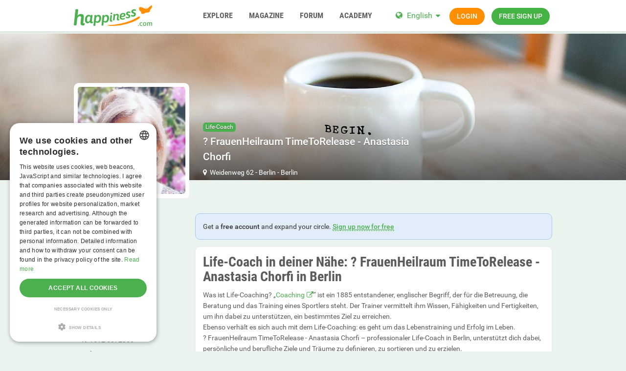

--- FILE ---
content_type: text/html; charset=utf-8
request_url: https://www.happiness.com/germany/berlin/berlin/locations/place/life-coach/frauenheilraum-timetorelease-anastasia-chorfi/154/
body_size: 16020
content:
<!DOCTYPE html>
<html lang="en">
<head>
  <meta http-equiv="X-Ua-Compatible" content="IE=Edge" />
<meta http-equiv="Content-Type" content="text/html; charset=utf-8" />
  <meta name="description" content="Was ist Life-Coaching? „[Coaching](https://www.happiness.com/coaching/)“ ist ein 1885 entstandener, englischer Begriff, der für die Betreuung, die Beratung und das Training eines Sportlers steht. Der Trainer vermittelt ihm Wissen, Fähigkeiten und Fertigkeiten, um ihn dabei zu unterstützen, ein bestimmtes Ziel zu erreichen.  
Ebenso verhält es sich auch mit dem Life-Coaching: es geht um das Lebenstraining und Erfolg im Leben.   
? FrauenHeilraum TimeToRelease - Anastasia Chorfi – professionaler Life-Coach in Berlin, unterstützt dich dabei, persönliche und berufliche Ziele und Träume zu definieren, zu sortieren und zu erzielen.  
Lerne ? FrauenHeilraum TimeToRelease - Anastasia Chorfi in deinem ersten Beratungstermin kennen!
### Öffnungszeiten ? FrauenHeilraum TimeToRelease - Anastasia Chorfi in Berlin
Montag: 9AM-5PM
Dienstag: 9AM-5PM
Mittwoch: 9AM-5PM
Donnerstag: 9AM-5PM
Freitag: 9AM-5PM
Samstag: Closed
Sonntag: Closed

" />
<meta name="robots" content="index, follow" />
<meta name="language" content="en" />
  <meta name="viewport" content="width=device-width,user-scalable=no,initial-scale=1.0" />
    <title>? FrauenHeilraum TimeToRelease - Anastasia Chorfi 💚 happiness.com</title>
        <meta name="token" content="4cb57677596b0bfbead714db4b40be67" />
  
    

    <script type="application/ld+json">
    [{
      "@context": "http://schema.org",
      "@type": "WebSite",
      "name": "Happiness.com",
      "url": "https://www.happiness.com/"
    },{
      "@context": "http://schema.org",
      "@type": "Organization",
      "url": "https://www.happiness.com/",
      "logo": "https://www.happiness.com/images/logo/main.en.svg"
    }]
    </script>
      <link rel="shortcut icon" href="/images/logo/favicon.en.ico">
  <link rel="apple-touch-icon" sizes="76x76" href="/images/logo/touch-icon-ipad.en.png">
  <link rel="apple-touch-icon" sizes="152x152" href="/images/logo/touch-icon-ipad-retina.en.png">
  <link rel="apple-touch-icon" sizes="57x57" href="/images/logo/touch-icon-iphone.en.png">
  <link rel="apple-touch-icon" sizes="120x120" href="/images/logo/touch-icon-iphone-retina.en.png">
  <link rel="manifest" href="/manifest.en.json">
  <meta name="apple-mobile-web-app-capable" content="yes">
  <meta name="apple-mobile-web-app-status-bar-style" content="default">
  <meta name="mobile-web-app-capable" content="yes">
  <meta name="apple-mobile-web-app-title" content="Happiness.com">
  <meta name="application-name" content="Happiness.com">
      <meta name="theme-color" content="#ffffff">                      <!-- APP -->
<!--   Start SmartBanner configuration for android-->
  <meta name="smartbanner:title" content="Happy - The happiness.com App">
  <meta name="smartbanner:author" content="Community to share happiness">
  <meta name="smartbanner:price" content="Free">
  <meta name="smartbanner:price-suffix-google" content=" ">
<meta name="smartbanner:price-suffix-apple" content=" ">
<meta name="smartbanner:icon-apple" content="https://img-a.happiness.com/asset/app_ico-app@2x.png">
  <meta name="smartbanner:icon-google" content="https://img-a.happiness.com/asset/app_ico-app@2x.png">
  <meta name="smartbanner:button" content="Show">
  <meta name="smartbanner:button-url-apple" content="https://app.adjust.com/rq2khd6">
<meta name="smartbanner:button-url-google" content="https://app.adjust.com/rq2khd6">
  <meta name="smartbanner:enabled-platforms" content="android,ios">
  <!-- End SmartBanner configuration -->    <meta name="smartbanner:disable-positioning" content="true">
    <style>
      .smartbanner--android,
      .smartbanner--ios {
        position: fixed !important;
        z-index: 1000;
        bottom: 0 !important;
        top: auto !important;
      }
    </style>
    
    <link rel="alternate" hreflang="de" href="https://de.happiness.com/germany/berlin/berlin/locations/place/life-coach/frauenheilraum-timetorelease-anastasia-chorfi/154/" />
<link rel="alternate" hreflang="en" href="https://www.happiness.com/germany/berlin/berlin/locations/place/life-coach/frauenheilraum-timetorelease-anastasia-chorfi/154/" />
    <link rel="canonical" href="/germany/berlin/berlin/locations/place/life-coach/frauenheilraum-timetorelease-anastasia-chorfi/154/" />
  <script type="application/ld+json">
  {"@context":"http:\/\/schema.org","@type":"EntertainmentBusiness","@id":"7362694","name":"? FrauenHeilraum TimeToRelease - Anastasia Chorfi","url":"https:\/\/www.happiness.com\/germany\/berlin\/berlin\/locations\/place\/life-coach\/frauenheilraum-timetorelease-anastasia-chorfi\/154\/","image":"https:\/\/img-z.happiness.com\/itzAxLPdcphleISe68gOPw==,1772323200\/fsk16\/B\/E\/A\/154-BEA9918D0F518E5FE5CC0696A58098CC_300_sq.jpg","telephone":"+49 1512 5372366","address":{"@type":"PostalAddress","streetAddress":"Weidenweg 62","addressLocality":"Berlin","addressRegion":"DE","postalCode":"10247"}}</script>
        <link rel="preload" href="https://img-z.happiness.com/itzAxLPdcphleISe68gOPw==,1772323200/fsk16/B/E/A/154-BEA9918D0F518E5FE5CC0696A58098CC_300_sq.jpg" as="image">
          
<link rel="stylesheet" type="text/css" media="all" data-type="main" crossorigin="anonymous" referrerpolicy="no-referrer" href="https://cdn.jsdelivr.net/npm/smartbanner.js@1.16.0/dist/smartbanner.min.css" />
<link rel="stylesheet" type="text/css" media="all" data-type="main" href="/sfCombine/css/4ea025155de29fa855dc1eb649e8f13e/pjax/0/mq/1.css" />
<link rel="stylesheet" type="text/css" media="all" data-type="page" href="/sfCombine/css/519fcd7c15f377fe28d758d87847546b/pjax/0/mq/1.css" />
            
  <script type="text/javascript" charset="UTF-8" src="https://cdn.cookie-script.com//s/dffa47b5d0bd7e744d6fc8772a4fd2b0.js"></script>  <script src="https://www.googleoptimize.com/optimize.js?id=OPT-PZX2T78"></script>

<!-- Global site tag (gtag.js) - Google Ads: 769105356 -->
<script async src="https://www.googletagmanager.com/gtag/js?id=AG-SEL0J3WJSF"></script>
<script>
  window.dataLayer = window.dataLayer || [];
  function gtag(){dataLayer.push(arguments);}
  gtag('js', new Date());

  gtag('config', 'G-SEL0J3WJSF');
</script>

<script async src="https://pagead2.googlesyndication.com/pagead/js/adsbygoogle.js?client=ca-pub-1502407159648821" crossorigin="anonymous"></script>

<!-- Facebook Pixel Code -->
<script>
  !function(f,b,e,v,n,t,s)
  {if(f.fbq)return;n=f.fbq=function(){n.callMethod?
  n.callMethod.apply(n,arguments):n.queue.push(arguments)};
  if(!f._fbq)f._fbq=n;n.push=n;n.loaded=!0;n.version='2.0';
  n.queue=[];t=b.createElement(e);t.async=!0;
  t.src=v;s=b.getElementsByTagName(e)[0];
  s.parentNode.insertBefore(t,s)}(window, document,'script',
  'https://connect.facebook.net/en_US/fbevents.js');
  fbq('init', '1962163667218401');
  fbq('track', 'PageView');
</script>
<noscript><img height="1" width="1" style="display:none"
  src="https://www.facebook.com/tr?id=1962163667218401&ev=PageView&noscript=1"
/></noscript>
<!-- End Facebook Pixel Code -->


  
<script>
    window.dataLayer = window.dataLayer || [];
    function gtag(){dataLayer.push(arguments);}
    gtag('js', new Date());
    gtag('set', {'location': location.href});
      gtag('config', 'G-SEL0J3WJSF', {'groups': 'account'});

    (function(a,b,c){
    c=b?('pending'!=b.state&&(b.end-b.start)):(a=a&&a.timing)?(a.responseEnd-a.domainLookupStart):0;
    c&& gtag('event', 'timing_complete', {
        'name' : 'load',
        'value' : c,
        'event_category' : 'dcl',
        'send_to': 'account'
    });
    }(window.performance,window.ajaxify));
    gtag('event', 'page_view', {"send_to":"account"})
    </script>  


</head>
<body class="n-authed n-owner">
<div id="page-top"></div>

<!--df-page-->
<div id="df-page">

  <div class="df-header df-header-guest">
  <div class="df-container">
    <div class="df-header-brand">
  <a href="/" title="Happiness.com">
    <span class="df-title">Happiness.com</span>
  </a>
</div>
    <div class="df-mobile-menu-logout">
    <div>
        <button type="button" class="close">
          <i aria-label="Close" class="fa fa-close"></i>        </button>
        <ul class="df-header-nav hidden-xs hidden-ss hidden-sm">
          <li class="df-nav-search">
            <a href="#" title="Explore" aria-haspopup="true" aria-expanded="false">
              <i aria-hidden="true" class="df-icon fa fa-search"></i>              <span class="df-title df-title-full">Explore</span>
              <span class="df-title df-title-abbr">Explore</span>
            </a>
            <ul class="df-header-sub">
              <li>
                <form method="get" action="https://www.happiness.com/globalSearch/redirect/" autocomplete="off">
                  <i aria-hidden="true" class="df-icon fa fa-search" style="cursor: pointer;" onclick=";$(this.parentNode).submit();"></i>
                  <input type="search" name="keyword" placeholder="Users, events, classifieds..." maxlength="20" required />
                  <input type="hidden" name="type" id="type" value="3" />                </form>
              </li>
              <li><a href="/events/">Events</a></li>
              <li><a href="https://www.happiness.com/locations/">Places</a></li>
              <li><a href="https://www.happiness.com/interests/">Interests</a></li>
            </ul>
          </li>

          <li>
            <a href="/magazine/" title="Magazine" aria-haspopup="true" aria-expanded="false">
              <i aria-hidden="true" class="df-icon fa fa-group"></i>              <span class="df-title df-title-full">Magazine</span>
              <span class="df-title df-title-abbr">Magazine</span>
            </a>
          </li>

          <li>
            <a href="/forum/" title="Forum" aria-haspopup="true" aria-expanded="false">
              <i aria-hidden="true" class="df-icon fa fa-group"></i>              <span class="df-title df-title-full">Forum</span>
              <span class="df-title df-title-abbr">Forum</span>
            </a>
          </li>

          <li class="df-nav-shop hidden-xs">
            <a href="https://www.happiness.com/academy/" title="ACADEMY" aria-haspopup="true" aria-expanded="false">
              <i aria-hidden="true" class="df-icon fa fa-group"></i>              <span class="df-title df-title-full">ACADEMY</span>
              <span class="df-title df-title-abbr">ACADEMY</span>
            </a>
          </li>
        </ul>
        <div class="df-header-actions">
                        <div class="df-header-switch-lang">
                <div class="df-com-dropdown collapsed"><input type="hidden" value="en" /><span class="content&quot; aria-haspopup=&quot;true&quot; aria-expanded=&quot;false"><a href="https://www.happiness.com/">EN</a></span><i aria-hidden="true" class="fa fa-caret"></i><dl class="collapse"><dd data-value="en" class="selected"><a href="https://www.happiness.com/">EN</a></dd><dd data-value="de"><a href="https://de.happiness.com/">DE</a></dd></dl></div>              </div>
              <div class="hidden-xs hidden-ss hidden-sm">
                <i aria-hidden="true" class="fa fa-globe"></i>                <div class="df-com-dropdown collapsed"><input type="hidden" value="en" /><span class="content&quot; aria-haspopup=&quot;true&quot; aria-expanded=&quot;false"><a href="https://www.happiness.com/">English</a></span><i aria-hidden="true" class="fa fa-caret"></i><dl class="collapse"><dd data-value="en" class="selected"><a href="https://www.happiness.com/">English</a></dd><dd data-value="de"><a href="https://de.happiness.com/">Deutsch</a></dd></dl></div>              </div>
                      <a class="btn btn-register btn-secondary" href="#modal-signin" data-jobs="modal" data-tab="tab-signin">
              Login            </a>
            <a class="btn btn-register btn-success" href="#modal-signup" data-jobs="modal" data-tab="tab-signup">
              Free sign up            </a>
        </div>
    </div>
    <a class="hidden-sm hidden-md hidden-lg df-mobile-menu-logout-icon" href="#"><i aria-hidden="true" class="fa fa-bars"></i></a></div>
  </div>
</div>

<div class="modal fade" id="modal-signin" data-ga="popup-signin">
  <div class="modal-dialog" role="dialog">
    <div class="modal-content">
      <div class="modal-header">
        <h4 class="modal-title">Log in</h4>
        <button type="button" class="close" data-dismiss="modal">
          <i aria-label="Close" class="fa fa-close"></i>        </button>
      </div>
      <div class="modal-body pane-signin">
        <form action="https://www.happiness.com/login_prod.php" method="post" class="form-horizontal no-ajaxy" data-jobs="validate native">
  <p style="font-size: 0.8em;font-weight: 200;">Enter your username/email and password to login.</p>

  <input type="hidden" name="action" value="login" />

    <div class="form-group">
    <label class="sr-only" for="signin-nickname_348">Username</label>
    <div class="input-group">
      <div class="input-group-addon"><i aria-hidden="true" class="fa fa-fw fa-user"></i></div>
      <input type="text" name="nickname" id="signin-nickname_348" value="" class="form-control" placeholder="Username" data-validate="required" maxlength="50" />    </div>
  </div>

    <div class="form-group">
    <label class="sr-only" for="signin-password_348">Password</label>
    <div class="input-group">
      <div class="input-group-addon"><i aria-hidden="true" class="fa fa-fw fa-lock"></i></div>
      <input type="password" name="password" id="signin-password_348" value="" class="form-control" placeholder="Password" data-validate="required" maxlength="25" />    </div>
  </div>

  <div class="form-group">
    <button type="submit" class="btn btn-primary btn-block">Login</button>
  </div>

  <div class="form-group clearfix" style="margin-top: -7px;margin-bottom: 10px;">
    <div class="col-xs-6">
      <label class="checkbox-inline">
        <input type="checkbox" name="remember_me" value="1" /><i aria-hidden="true" class="fa fa-check-state"></i>Stay logged in      </label>
    </div>
    <div class="col-xs-6">
      <label class="checkbox-inline" title="(Only CORE member)">
        <input type="checkbox" name="invisibility" value="1" /><i aria-hidden="true" class="fa fa-check-state"></i>Invisible      </label>
    </div>
  </div>

  <div class="text-center forget-password">
    <a href="https://www.happiness.com/forgot_password/">I forgot my username/password.</a>  </div>
</form>

<form action="#" class="facebook-login-container">
  <div class="line-separator">
    <span class="left"></span>
    <span class="middle">OR</span>
    <span class="right"></span>
  </div>

  <div class="box-gdpr" style="display: none;">
  <div class="form-group">
    <div class="checkbox">
      <label>
        <input type="checkbox" name="status" value="0" data-jobs="validate" data-validate="required" /><i aria-hidden="true" class="fa fa-check-state"></i>        <span class="gdpr-text">I have read the <a href="https://www.happiness.com/conditions/popup/true/" target="_blank">terms & conditions</a> and agree to them.</span>
        <span class="gdpr-text is-pair-text">We have read the <a href="https://www.happiness.com/conditions/popup/true/" target="_blank"> privacy policy </a>. We agree to the processing of our data in accordance with the privacy policy. This also applies to any and all sensitive information. Furthermore, we agree to the processing in a country outside the European Economic Area ("EEA") in accordance with the Privacy Policy.</span>
      </label>
    </div>
  </div>
  <div class="form-group">
    <div class="checkbox">
      <label>
        <input type="checkbox" name="status2" value="0" data-jobs="validate" data-validate="required" /><i aria-hidden="true" class="fa fa-check-state"></i>        <span class="gdpr-text">I've read the <a href="https://www.happiness.com/policy/popup/true/"  target="_blank">privacy policy</a> and explicitly consent to the processing of my data as outlined therein. I'm aware of and explicitly consent that sensitive data under Art. 9 GDPR will be processed and that the processing will take place in a country outside the European Economic Area ('EEA').</span>
        <span class="gdpr-text is-pair-text">We have read the<a href="https://www.happiness.com/policy/popup/true/" target="_blank"> Terms & Conditions </a>and agree to them. In particular to the section where it is stated that the owner of each email address authorizes us to send them emails. </span>
      </label>
    </div>
  </div>
</div>




  <div class="text-center">
    <button type="button" class="btn btn-fb btn-lg sdk-not-loaded btn-lg btn-block" data-facebook-loading-text="Loading Facebook…"><i aria-hidden="true" class="fa fa-facebook-square"></i> <span class="text">Login with Facebook</span></button>  </div>

  </form>

      </div>
    </div>
  </div>
</div>

<div class="modal fade" id="modal-signup" data-ga="popup-signup">
  <div class="modal-dialog" role="dialog">
    <div class="modal-content">
      <div class="modal-header">
        <h4 class="modal-title">Free registration</h4>
        <button type="button" class="close" data-dismiss="modal">
          <i aria-label="Close" class="fa fa-close"></i>        </button>
      </div>
      <div class="modal-body pane-signup" id="panel-signup">
        <form action="https://www.happiness.com/signupstep1" method="post" class="form-horizontal no-ajaxy" data-jobs="validate ajax fill" data-ajax-expect="html" data-fill="@ < .pane-signup">
  
  <p style="font-size: 0.8em;font-weight: 200;">Sign up is free of charge, non-binding, and doesn't commit you to anything.</p>

    <div class="form-group input-group has-feedback">
    <label class="sr-only" for="signup-email_703">Email</label>
    <div class="input-group-addon"><i aria-hidden="true" class="fa fa-fw fa-envelope"></i></div>
    <input type="email" name="regEmail" id="signup-email_703" value="" placeholder="Email" class="form-control" autocomplete="off" maxlength="50" data-jobs="validate" data-validate="required email" data-validate-prompter="~.rule-hint" data-rule-email="https://www.happiness.com/registration/ajaxCheckEmail/" data-hint="That email address is invalid. Please enter another email address." />    <div class="rule-hint"></div>
  </div>
    <div class="form-group input-group has-feedback">
    <label class="sr-only" for="signup-password_703">Password</label>
    <div class="input-group-addon"><i aria-hidden="true" class="fa fa-fw fa-lock"></i></div>
    <input type="password" name="regPassword1" id="signup-password_703" value="" placeholder="Password" class="form-control" autocomplete="off" minlength="6" maxlength="25" data-jobs="validate" data-validate="min-length max-length ajax" data-validate-prompter="~.rule-hint" data-rule-ajax="https://www.happiness.com/registration/ajaxCheckPassword/" data-hint-min-length="The password must be at least 6 characters long" data-hint-max-length="The password is too long." data-hint="The entered password is incorrect." />    <div class="rule-hint"></div>
  </div>

    <div class="form-group has-feedback">
    <label class="sr-only" for="signup-gender_703">Gender</label>
    <select name="regGender" id="signup-gender_703" class="form-control" data-jobs="validate" data-validate="required" data-validate-prompter="~.rule-hint" data-hint="Please check your information"><option value="" selected="selected">I am...</option>
<option value="m">male</option>
<option value="w">female</option>
<option value="other">non-binary</option>
<option value="irrelevant">n/a</option>
</select>    <div class="rule-hint"></div>
  </div>

  <div class="form-group">
    <button type="submit" class="btn btn-success btn-lg btn-block">
      Join now!    </button>
  </div>

  <div class="box-gdpr" style="display: none;">
  <div class="form-group">
    <div class="checkbox">
      <label>
        <input type="checkbox" name="status" value="1" data-jobs="validate" data-validate="required" /><i aria-hidden="true" class="fa fa-check-state"></i>        <span class="gdpr-text">I have read the <a href="https://www.happiness.com/conditions/popup/true/" target="_blank">terms & conditions</a> and agree to them.</span>
        <span class="gdpr-text is-pair-text">We have read the <a href="https://www.happiness.com/conditions/popup/true/" target="_blank"> privacy policy </a>. We agree to the processing of our data in accordance with the privacy policy. This also applies to any and all sensitive information. Furthermore, we agree to the processing in a country outside the European Economic Area ("EEA") in accordance with the Privacy Policy.</span>
      </label>
    </div>
  </div>
  <div class="form-group">
    <div class="checkbox">
      <label>
        <input type="checkbox" name="status2" value="1" data-jobs="validate" data-validate="required" /><i aria-hidden="true" class="fa fa-check-state"></i>        <span class="gdpr-text">I've read the <a href="https://www.happiness.com/policy/popup/true/"  target="_blank">privacy policy</a> and explicitly consent to the processing of my data as outlined therein. I'm aware of and explicitly consent that sensitive data under Art. 9 GDPR will be processed and that the processing will take place in a country outside the European Economic Area ('EEA').</span>
        <span class="gdpr-text is-pair-text">We have read the<a href="https://www.happiness.com/policy/popup/true/" target="_blank"> Terms & Conditions </a>and agree to them. In particular to the section where it is stated that the owner of each email address authorizes us to send them emails. </span>
      </label>
    </div>
  </div>
</div>



  <input type="hidden" id="device_info" name="device_info">
</form>

<form action="#" class="facebook-login-container">
  <div class="line-separator">
    <span class="left"></span>
    <span class="middle">OR</span>
    <span class="right"></span>
  </div>

  <div class="box-gdpr" style="display: none;">
  <div class="form-group">
    <div class="checkbox">
      <label>
        <input type="checkbox" name="status" value="0" data-jobs="validate" data-validate="required" /><i aria-hidden="true" class="fa fa-check-state"></i>        <span class="gdpr-text">I have read the <a href="https://www.happiness.com/conditions/popup/true/" target="_blank">terms & conditions</a> and agree to them.</span>
        <span class="gdpr-text is-pair-text">We have read the <a href="https://www.happiness.com/conditions/popup/true/" target="_blank"> privacy policy </a>. We agree to the processing of our data in accordance with the privacy policy. This also applies to any and all sensitive information. Furthermore, we agree to the processing in a country outside the European Economic Area ("EEA") in accordance with the Privacy Policy.</span>
      </label>
    </div>
  </div>
  <div class="form-group">
    <div class="checkbox">
      <label>
        <input type="checkbox" name="status2" value="0" data-jobs="validate" data-validate="required" /><i aria-hidden="true" class="fa fa-check-state"></i>        <span class="gdpr-text">I've read the <a href="https://www.happiness.com/policy/popup/true/"  target="_blank">privacy policy</a> and explicitly consent to the processing of my data as outlined therein. I'm aware of and explicitly consent that sensitive data under Art. 9 GDPR will be processed and that the processing will take place in a country outside the European Economic Area ('EEA').</span>
        <span class="gdpr-text is-pair-text">We have read the<a href="https://www.happiness.com/policy/popup/true/" target="_blank"> Terms & Conditions </a>and agree to them. In particular to the section where it is stated that the owner of each email address authorizes us to send them emails. </span>
      </label>
    </div>
  </div>
</div>




  <div class="text-center">
    <button type="button" class="btn btn-fb btn-lg sdk-not-loaded btn-lg btn-block" data-facebook-loading-text="Loading Facebook…"><i aria-hidden="true" class="fa fa-facebook-square"></i> <span class="text">Login with Facebook</span></button>  </div>

    <div class="text-center help-block">
    We only use Facebook to confirm your email. No other information will be shared or posted.  </div>
  </form>


      </div>
    </div>
  </div>
</div>


  <div class="df-content container" id="df-content">
    <div class="no-support" id="no-support">
      <noscript>
        <div class="notice notice-warning fade in"><span class="icon"></span><span class="notice-content"><strong>You don't have JavaScript activated.</strong> <br>To be able to use Happiness.com properly, you need to have JavaScript activated in your browser. <strong><a href="https://www.google.com/search?q=jactivate+javascript" rel="nofollow">How doI activate JavaScript?</a></strong></span></div>      </noscript>
    </div>
        
  <div class="profile-head row " id="profile-header" style="display: none">
  
<div class="profile-cover col-xs-12" id="profile-cover">
      <div class="canvas cover-content" data-status="">
      <div class="captain"></div>
            <img loading="lazy" src="https://img-z.happiness.com/sXovlsWNyS4a-IQmnp95RQ==,1772323200/fsk16/B/E/6/154-BE6B4377901B24C1C9B60036BCBD26E6.jpg"
           data-translate-y="0" style="transform: translateY(0%);" />
              <div class="reposition-bar">
          <div data-ajax-href="/coverImage/reposition"
             class="btn btn-primary profile-cover-reposition-save" data-jobs="ajax" data-ajax-method="post" style="display: none;">Save</div>
          <div class="btn btn-default profile-cover-reposition-cancle" style="display: none;">Cancel</div>
        </div>
          </div>
    </div>

  <div class="profile-brief container " id="profile-brief">
    <div class="brief-preview brief-avatar col-xs-12 col-sm-3">
                                <div class="df-preview df-cms-image" data-mid="" data-source="https://img-z.happiness.com/itzAxLPdcphleISe68gOPw==,1772323200/fsk16/B/E/A/154-BEA9918D0F518E5FE5CC0696A58098CC.jpg" data-preview="https://img-z.happiness.com/itzAxLPdcphleISe68gOPw==,1772323200/fsk16/B/E/A/154-BEA9918D0F518E5FE5CC0696A58098CC_300_sq.jpg" data-alt="? FrauenHeilraum TimeToRelease - Anastasia Chorfi" data-direct="1"><div><img alt="? FrauenHeilraum TimeToRelease - Anastasia Chorfi" src="https://img-z.happiness.com/itzAxLPdcphleISe68gOPw==,1772323200/fsk16/B/E/A/154-BEA9918D0F518E5FE5CC0696A58098CC_300_sq.jpg" data-plc="/images/plc/en/cms_null_300.svg" onerror="if(this.getAttribute('src')!=this.getAttribute('data-plc'))this.src=this.getAttribute('data-plc');" /></div></div>        <div class="captain visible-xs-block"></div>
    </div>
    <div class="brief-body col-sm-offset-3 col-sm-6 clearfix">
      <div>
        <p>
          <span class="event-category"><a href="/locations/place/life-coach/">Life-Coach</a></span>
          <br />
          <strong class="text-danger name fa-lg">? FrauenHeilraum TimeToRelease - Anastasia Chorfi</strong>
        </p>

                                  
                                                                                
        
        
                  <p>
            <i aria-label="Places" class="fa fa-map-marker"></i>&nbsp;
            <a href="#profile-brief-map">Weidenweg 62</a> - <a href="/germany/berlin/berlin/">Berlin</a> - <a href="/germany/berlin/">Berlin</a>          </p>
                      </div>
    </div>
  </div>
</div>



  <div class="brief-btns col-sm-9 pull-right-sm" id="brief-rsvp-btns">
        </div>

<div class="profile-body row">
  <div class="col-sm-3">
  <div class="brief-info hidden-xs hidden-ss no-content"></div>
    <div class="df-sidebar" id="cms-detail">
  <div class="panel-heading clearfix">
    <h2 class="panel-title">Info:</h2>
  </div>
  <div class="panel-body">
          <h4>Created by</h4>
      <p>happyplaces</p>
    
    
                                    <h4>Opening hours</h4>
            <p>        Mondays:
      09:00        -
      17:00    <br>
          Tuesday:
      09:00        -
      17:00    <br>
          Wednesday:
      09:00        -
      17:00    <br>
          Thursday:
      09:00        -
      17:00    <br>
          Friday:
      09:00        -
      17:00    <br>
      </p>
            
    
        
          <h4>Phone:</h4>
      <p>+49 1512 5372366</p>
    
          <h4>Email:</h4>
                  <p>
        <a href="/cdn-cgi/l/email-protection#e78e898188a7938e8a82938895828b82869482c98382d89492858d828493daa28996928e958e8294c78685889293c7af8697978e89829494c984888a"><span class="__cf_email__" data-cfemail="c1a8afa7ae81b5a8aca4b5aeb3a4ada4a0b2a4efa5a4">[email&#160;protected]</span></a>
      </p>
    
          <h4>Website:</h4>
      <p>
        <a href="http://timetorelease.de" target="_blank" rel="nofollow">timetorelease.de</a>
      </p>
    
    
    

    
    
    
      </div>
</div>
            <div class="df-sidebar aside-users"  style="display:none">
        <div class="panel-heading clearfix">
            <h2 class="panel-title">
                Members you might meet here                <span class="n-count">0</span>
                                <span class="pull-right">&nbsp;</span>
                            </h2>
        </div>
        <div id="cms-interested-members">
            <ul class="row">
                            </ul>
        </div>
    </div>

  </div>

  <div class="col-sm-9 pull-right-sm">

                  <div class="notice notice-info fade in"><span class="icon"></span><span class="notice-content">Get a <strong>free account</strong> and expand your circle. <u><strong><a href="/">Sign up now for free</a></strong></u></span></div>    
    
                  <div class="panel" id="cms-description">
  <div class="panel-body">
                <h1>Life-Coach in deiner Nähe: ? FrauenHeilraum TimeToRelease - Anastasia Chorfi in Berlin</h1>
        <div class="df-markdown">
      <p>Was ist Life-Coaching? „<a href="https://www.happiness.com/coaching/">Coaching</a>“ ist ein 1885 entstandener, englischer Begriff, der für die Betreuung, die Beratung und das Training eines Sportlers steht. Der Trainer vermittelt ihm Wissen, Fähigkeiten und Fertigkeiten, um ihn dabei zu unterstützen, ein bestimmtes Ziel zu erreichen.<br />
Ebenso verhält es sich auch mit dem Life-Coaching: es geht um das Lebenstraining und Erfolg im Leben.<br />
? FrauenHeilraum TimeToRelease - Anastasia Chorfi – professionaler Life-Coach in Berlin, unterstützt dich dabei, persönliche und berufliche Ziele und Träume zu definieren, zu sortieren und zu erzielen.<br />
Lerne ? FrauenHeilraum TimeToRelease - Anastasia Chorfi in deinem ersten Beratungstermin kennen!</p>
<h3>Öffnungszeiten ? FrauenHeilraum TimeToRelease - Anastasia Chorfi in Berlin</h3>
<p>Montag: 9AM-5PM<br />
Dienstag: 9AM-5PM<br />
Mittwoch: 9AM-5PM<br />
Donnerstag: 9AM-5PM<br />
Freitag: 9AM-5PM<br />
Samstag: Closed<br />
Sonntag: Closed</p>    </div>
          </div>
</div>
        <div class="panel" id="cms-gallery" data-url="/locations/place/gallery/154">
  <div class="panel-heading clearfix">
    <h2 class="panel-title">
      Place pics      <span class="n-count"></span>

      <a class="pull-right btn-more" href="#">
        <i aria-label="More" class="fa fa-th-large"></i>      </a>
    </h2>
  </div>
  <div class="panel-body">
      <ul class="row list-objects">
                        <li class="thumbnail col-xs-4 col-ss-3 col-md-2"><div class="df-preview df-image"></div></li>
                </ul>
  </div>
</div>



          <div class="panel" id="profile-brief-map" style="height: 400px;">
    <div id="osm" style="width: 100%; height: 100%; z-index: 0;"></div>
  </div>
  

        <div class="panel" id="panel-guestbook">
      <div class="panel-heading">
        <h2 class="panel-title">Guestbook</h2>
      </div>
      <div class="panel-body">
          <div class="item-comment  n-comment"  id="cms-comment" data-itemType="guestbook_club" data-itemId="154" data-first-amount="5">
    <div class="tnc-comments-list"></div>
    <div class="tnc-comments-load"></div>
  </div>

      </div>
    </div>
        
  </div>

  <div class="col-sm-3" style="clear:left">
    <div class="df-sidebar">
  <div class="panel-heading">
    <h2 class="panel-title">Life-Coach in the area</h2>
  </div>
  <div class="panel-body">
    <ul class="profile_li event_li">
                              <li class="event-li-item">
  <p>
    <strong>
      <a class="link" href="/germany/berlin/berlin/locations/place/life-coach/ajai-collective-life-coaching/200/">
        Ajai Collective - Life Coaching      </a>
          </strong>
  </p>

  <div class="df-markdown">
    Zeit für Veränderungen mit Ajai Collective - Life Coaching - einem professionellen Life-Coaching in Berlin.
Fühlst du dich überfordert, bist unzu...  </div>
</li>
                              <li class="event-li-item">
  <p>
    <strong>
      <a class="link" href="/germany/berlin/berlin/locations/place/life-coach/here-now-coaching-services/174/">
        here & now coaching services      </a>
          </strong>
  </p>

  <div class="df-markdown">
    Was ist Life-Coaching? „Coaching“ ist ein 1885 entstandener, englischer Begriff, der für die Betreuung, die ...  </div>
</li>
                              <li class="event-li-item">
  <p>
    <strong>
      <a class="link" href="/germany/berlin/berlin/locations/place/life-coach/hypno-coach-berlin/199/">
        Hypno Coach Berlin      </a>
          </strong>
  </p>

  <div class="df-markdown">
    Bist du auf der Suche nach einem Life-Coach in Berlin? Bei Hypno Coach Berlin bist du genau richtig! Life-Coaching bringt Klarheit in Bezug auf Pro...  </div>
</li>
                              <li class="event-li-item">
  <p>
    <strong>
      <a class="link" href="/germany/berlin/berlin/locations/place/life-coach/julia-rummel-coaching/106/">
        Julia Rummel | Coaching      </a>
          </strong>
  </p>

  <div class="df-markdown">
    Bist du auf der Suche nach einem Life-Coach in Berlin? Bei Julia Rummel | Coaching bist du genau richtig! Life-Coaching bringt Klarheit in Bezug au...  </div>
</li>
                              <li class="event-li-item">
  <p>
    <strong>
      <a class="link" href="/germany/berlin/berlin/locations/place/life-coach/shunyata-self-healing/145/">
        Shunyata Self-Healing      </a>
          </strong>
  </p>

  <div class="df-markdown">
    Im Rahmen eines Life-Coachings bei Shunyata Self-Healing werden Herausforderungen in allen Bereichen des Lebens beleuchtet. Es werden gemeinsam Wün...  </div>
</li>
                              <li class="event-li-item">
  <p>
    <strong>
      <a class="link" href="/germany/berlin/berlin/locations/place/life-coach/purposeful-growth-coaching-coaching-by-leonie/148/">
        Purposeful Growth Coaching - Coaching by...      </a>
          </strong>
  </p>

  <div class="df-markdown">
    Was ist Life-Coaching? „Coaching“ ist ein 1885 entstandener, englischer Begriff, der für die Betreuung, die ...  </div>
</li>
          </ul>
      </div>
</div>
<div class="df-sidebar">
  <div class="panel-body">
        <a class="pull-right" href="/germany/berlin/locations/place/life-coach/">Life-Coach in Berlin</a>  </div>
</div>

      </div>
</div>

<ol class="breadcrumb"><li><a href="/"><span><i aria-label="Happiness.com" class="fa fa-fw fa-home"></i>Happiness.com</span></a></li><li><a href="/germany/"><span>Germany</span></a></li><li><a href="/germany/berlin/"><span>Berlin</span></a></li><li><a href="/germany/berlin/berlin/"><span>Berlin</span></a></li><li><a href="/germany/berlin/berlin/locations/"><span>Places</span></a></li><li><a href="/germany/berlin/berlin/locations/place/"><span>Indoor</span></a></li><li><a href="/germany/berlin/berlin/locations/place/life-coach/"><span>Life-Coach</span></a></li><li><span>? FrauenHeilraum TimeToRelease - Anastasia Chorfi</span></li></ol>  


  </div>

  <div class="orbit-mobile-bottom" id="ad-bottom-fixed"></div>

  <!--df-footer-->
<div class="df-footer" id="df-footer">
                          <div class="df-container"> <dl> <dt>happiness.com</dt> <dd> <ul> <li><a href="/supportCenter" target="_blank">Help & Support</a></li> <li><a href="https://www.happiness.com/en/forum/">Forum</a> & <a href="//www.happiness.com/en/magazine"/ >Magazine</a></li> <li><a href="/conditions/popup/true/">Terms of Use</a></li>
<li><a href="/imprint-happiness">Legal Notice</a></li>
<li><a href="/privacy-guideline/">Privacy Policy</a> </li>
 <li><a href="/forgot_password/">I forgot my password</a></li> <li><a href="https://www.happiness.com/press/#about-me">About us</a> & <a href="/vision">Our Vision</a></li> <li><a href="/webmaster/">Collaborations</a></li></ul> </dd> </dl><dl><dt><a href="/">Happiness Topics</a></dt><dd><ul>
<li><a href="https://www.happiness.com/friendship/">Friendship</a></li>
<li><a href="https://www.happiness.com/resilience/">Resilience</a></li>
<li><a href="https://www.happiness.com/compassion/">Compassion</a> & <a href="https://www.happiness.com/empathy/">Empathy</a></li>
<li><a href="https://www.happiness.com/depression/">Depression</a> & <a href="https://www.happiness.com/anxiety">Anxiety</a></li>
<li><a href="https://www.happiness.com/interests/mental-health-and-psychology/">Mental Health & Psychology</a></li>
<li><a href="https://www.happiness.com/mindfulness/">Mindfulness</a></li>
<li><a href="https://www.happiness.com/sustainability/">Sustainability</a></li>
<li><a href="https://www.happiness.com/coaching/">Coaching</a></li>
</dd></ul></dl> 
<dl> <dt>Follow happiness.com on:</dt> <dd> <a class="df-icon fa fa-facebook" href="https://www.facebook.com/happinesscom" rel = “nofollow”><span class="sr-only">Facebook</span></a>  <a class="df-icon fa fa-instagram" href="https://www.instagram.com/happinesscampus/" rel=“nofollow”><span class="sr-only">Instagram</a>  <a class="df-icon fa fa-youtube" href="https://www.youtube.com/channel/UCsXiw7iBe_stX6iKsd3hx8w" ><span class="sr-only">YouTube</a> <a class="df-icon fa fa-twitter" href="https://twitter.com/happinesscampus" rel=“nofollow”><span class="sr-only">Twitter</a> <a class="df-icon fa fa-linkedin" href="https://www.linkedin.com/company/happiness-com/" rel=“nofollow”><span class="sr-only">LinkedIn</a></dd> </dl> </div>              <div class="landing-copyright">
      <div class="container">
                &#169; 2015 - <span title="">2026</span>        happiness.com        - the fine art of being - learn · practice · share              </div>
    </div>
  </div>
<!--/df-footer-->

<noscript>
  <img src="/noscript/pixel/" border="0" width="1" height="1" />
</noscript>

  <a href="#page-top" id="go-to-top" class="btn-icon btn-primary go-to-top" title="To the top">
  <i aria-hidden="true" class="fa fa-angle-up"></i></a>

<!--  <div class="gdpr-cookies-hint">-->
<!--    --><!--    <a href="#" class="btn-close" onclick="jQuery(this).parent().remove();document.cookie='cookies=1';">-->
<!--      --><!--    </a>-->
<!--  </div>-->

  


</div>
<!--/df-page-->

<script data-cfasync="false" src="/cdn-cgi/scripts/5c5dd728/cloudflare-static/email-decode.min.js"></script><script>(function(s,k,i,t){try{if(t!==s.getItem(k)){i=i.map(function(e){return[e,s.getItem(e)]});s.clear();s.setItem(k,t);i.forEach(function(e){e[1]&&s.setItem(e[0],e[1]);});}}catch(_){}}(localStorage,'verify',['ccm_consent'],'0d41282d2d2fa5230b91493e0ed55e4f'));</script>
<script data-type="main" type="text/javascript" crossorigin="anonymous" referrerpolicy="no-referrer" src="https://cdn.jsdelivr.net/npm/smartbanner.js@1.16.0/dist/smartbanner.min.js"></script>
<script data-type="main" type="text/javascript" src="/sfCombine/js/a6bc204a3d2c469850e698854e72ec27/pjax/0.js"></script>
  <script>config.load({"emojis":{"count":"\/ajax-api\/set\/messenger\/smiley","recent":"","path":"\/community\/uploads\/emoticons"},"server":{"time":1768894350359},"history":{"disabled":false},"facebook":{"appId":344919122663594,"version":"v3.1","invalid_email":"Sorry, but we couldn't get your email address from Facebook. Either your Facebook account has denied us access or the account settings does not allow it to be shared."},"markdown":{"domains":["poppen.de","fuck.com","popcorn.dating","gays.com","gay.de","fetisch.de","fetish.com","kaufmich.com","happiness.com"]},"recaptcha":{"sitekey":"6LeaTmMUAAAAAAoBvKdroieu1AZQ0VDntUa9FM_x"},"sentry":{"tags":{"website":"happiness","environment":"prod"},"config":{"allowDuplicates":true,"autoBreadcrumbs":false,"release":"2af3df36251afdce8e713e370a77fb974bbb770e"}},"stats":{"url":"\/u_b_stats"}});</script>
<script>config.load({"image":{"genders":{"m":"male","w":"female","f":"female","p":"couple","tv":"female","ts":"female"},"servers":["https:\/\/imgp.happiness.com","https:\/\/imgp.happiness.com","https:\/\/imgp.happiness.com","https:\/\/imgp.happiness.com","https:\/\/imgp.happiness.com","https:\/\/imgp.happiness.com","https:\/\/imgp.happiness.com","https:\/\/imgp.happiness.com","https:\/\/imgp.happiness.com","https:\/\/imgp.happiness.com","https:\/\/imgp.happiness.com","https:\/\/imgp.happiness.com","https:\/\/imgp.happiness.com","https:\/\/imgp.happiness.com","https:\/\/imgp.happiness.com","https:\/\/imgp.happiness.com"]}});</script>
<script>config.load({"i18n":{"T_LIKE_TEAM":"<strong>1 Member<\/strong> said thank you already.","T_LIKE_LIKED_TEAM":"<strong>1 Member<\/strong> said thank you already.","T_LIKES_TEAM":"<strong>#{NUM} Members<\/strong> already said thank you.","T_LIKES_LIKED_TEAM":"<strong>#{NUM} Members<\/strong> already said thank you.","T_LIKES_OTHERS_TEAM":"and #{NUM} more\u2026","H_LIKE_MEMBERS_TEAM":"#{NUM} members who said thank you.","T_ALREADY_LIKE_TEAM":"You already said thanks!","T_TO_LIKE_TEAM":"Thanks!","A_MORE_SUGGEST_USERS":"Show more members","A_UPLOAD_COVER_IMAGE":"Upload","B_MOVE_TO_HIDDEN_GALLERY":"Put this in my private gallery","ARE_YOU_SURE_TO_DELETE_COMMENT":"Are you sure you want to delete that?","T_CONFIRM_DELETE_COMMENT":"Are you sure you'd like to delete the comment? This can't be undone.","T_REPORT_COMMENT_SUCCESS":"Thank you, the profile was reported. We'll get in touch if any questions arise.","T_CONFIRM_REPORT_COMMENT":"Are you sure that you want to report this comment?","T_DELETE_COMMENT_SUCCESS":"The entry was deleted successfully! ","L_VIDEO_FILE":"Video file","L_UPLOAD_VIDEO":"Upload a<br\/>Video now","T_WEBCAM_BUTTONS_SNAP":"Take a photo","T_DROP_OR_CLICK_FILES_TO_UPLOAD":"Drop files here or click to upload. (Every file has a max of 6MB). With click on \"Upload photos\" you'll confirm the upload.","T_MOBILE_VIDEO_RECORD_HELP":"<strong>Please note the following:<\/strong><br> <ul> <li><i class=\"df-icon fa fa-angle-right\"><\/i><span class=\"text\">Click the camera to upload a video.<\/span><\/li> <li><i class=\"df-icon fa fa-angle-right\"><\/i><span class=\"text\">The video must be under 100 MB.<\/span><\/li> <\/ul>","E_WEBCAM_NOT_ACTIVATED":"We couldn't find your webcam! Make sure you allow Happiness.com to use it.","A_UPLOAD_PHOTO":"Upload photo","A_UPLOAD_PHOTO_COMPUTER":"From your phone or computer","A_TAKE_PHOTO":"Take a photo","A_TAKE_PHOTO_WEBCAM":"With your phone or webcam","DF_E_IMAGE_DIMENSIONS_ERROR":"#{file.name}. The image is too small. The minimum size is 800x450 pixel. Please choose another image.","DF_E_UPLOAD_IMAGE_MAX_SIZE_ERROR":"#{file.name}. This image is too big. Please choose an image which isn't not bigger than 6MB","DF_E_UPLOAD_IMAGE_EXTENSION_ERROR":"#{file.name}. Unfortunately we don't support this formal. Please choose a JPG, JEPG or PNG file.","DF_E_HTTP_ERROR":"Upload URL might be wrong or doesn't exist. Please try again.","DF_E_UPLOAD_UN_KNOW_ERROR":"DF_E_UPLOAD_UN_KNOW_ERROR","T_SEND_CMS_INVITE_SUCCESS":"The invitation has been sent.","PERMISSION_FSK18_MEDIA":"<strong>You need to verify your age<\/strong><br> We need to know you're over 18 before showing you this image. The verification is for free for all PLUS members. <br> <strong> <a href=\"\/einstellungen\/membership\/fsk18\"><u>Verify my age now.<\/u><\/a><\/strong>","PERMISSION_FSK18_IDENTITY":"PERMISSION_FSK18_IDENTITY","PERMISSION_PRIVATE_MEDIA":"<strong>This image is in a private photo gallery<\/strong><br> Only certain friends are able to see these photos. <br>To view more photos, you will need to request access from the member. ","PERMISSION_NOT_CHECKED_MEDIA":"<strong>Sorry this image hasn't been checked yet<\/strong><br> You can either wait, or help us check new uploaded images. <strong> <a href=\"\/image-release\"><u>Check unapproved images now!<\/u><\/a><\/strong>","PERMISSION_NOT_VISIBLE_FOR_NORMAL":"To view and enjoy all content on happiness.com, you'll need a PLUS membership.<strong> <a href=\"\/mitgliedschaft\/id\/0\/videos\"><u>Upgrade now!<\/u><\/a><\/strong>","PERMISSION_NOT_VISIBLE_FOR_GUEST":"<strong>Only members can see this image<\/strong><br> You have to be signed int to see it.<br> If you\u2019re already a member just <strong> <a href=\"\/login\"><u>login<\/u><\/a><\/strong> or <strong> <a href=\"\/\"><u>create an account for free<\/u><\/a><\/strong>.","M_COPY_TO_CLIPBOARD_PASS":"The text was saved in the clipboard.","M_COPY_TO_CLIPBOARD_FAIL":"Ops, the text couldn't be saved in the clipboard. You can use \"Command\"+\"C\" to copy it to the clipboard yourself.","E_WEBSOCKET_NOT_SUPPORTED":"Oh no, your system doesn't support the new chat. Please upgrade your phone or try to use another browser."}});</script>
<script type="text/javascript" src="/sfCombine/amd/b219b75898064b386dab09ffec175b2c/pjax/0.js"></script>

<script>require(['app/commons.normal']);</script>
<script>
      document.addEventListener('smartbanner.exit', function(event) {
        jQuery.post('/ajax-api/settings/smartbanner/hide');
      });
    </script>
<script>require(['app/view/guest-gdpr']);</script>
<script>require(['app/view/facebook']);</script>
<script>
  require(['lib/jQuery', 'app/view/job/notice', 'app/view/cms/map-edit'], function(jQuery, notice, Map){
      var $form = jQuery('#panel-signup > form');
      $form.first().on('submit', function(){
        $form.find('#device_info').val(JSON.stringify(Intl.DateTimeFormat().resolvedOptions()));
        gtag("event", "signup_first_step");
      });
  });
</script>
<script>
    // require(['lib/jQuery'], function(jQuery) {
    //     var $profileHeader = jQuery('.profile-head');
    //     var screenWidth = parseInt($profileHeader.css('width'));
    //
    //     if (!$profileHeader.hasClass('no-cover-image')) {
    //
    //         function onResize(width, ratio){
    //             var isMaxHeight = (width * ratio > 300);
    //             var targetHeight = isMaxHeight ? 300 : width * ratio;
    //             $profileHeader.css('height', targetHeight + 'px');
    //         }
    //
    //         jQuery(window).on('resize', function(){
    //             screenWidth = parseInt($profileHeader.css('width'));
    //             if (768 < screenWidth) {
    //                 onResize(screenWidth, 2 / 9);
    //             }
    //         }).trigger('resize');
    //     }
    // });
</script>
<script>
  require(['lib/jQuery'], function(jQuery){
    jQuery('#profile-header').on('click', '.df-preview', function(){
      jQuery('#cms-gallery .thumbnail:first .df-preview').click();
    });
  });
</script>
<script>
  require(['hot!app/page/cms-profile-photos']);
</script>
<script>
    require(['lib/jQuery','hot!app/page/map-leaflet'], function(jQuery,leaflet){
        var lat = "52.5188701";
        var lon = "13.455579";
        leaflet.init(lat, lon, 'osm').then(function(map) {
          var tip = "? FrauenHeilraum TimeToRelease - Anastasia Chorfi - Life-Coach";
          leaflet.bindTip(lat, lon, tip, map, true);
                      var marker = leaflet.bindTip(
            "52.5095551",
            "13.4620873",
            "Margitta Kunert: Astrologische Beratung - Life-Coach",
              map
            );
            marker.on('click', function() {
                window.location.href = '/germany/berlin/berlin/locations/place/life-coach/margitta-kunert-astrologische-beratung/720/';
          });
                      var marker = leaflet.bindTip(
            "52.5082376",
            "13.4594791",
            "Momentum - Life-Coach",
              map
            );
            marker.on('click', function() {
                window.location.href = '/germany/berlin/berlin/locations/place/life-coach/momentum/130/';
          });
                      var marker = leaflet.bindTip(
            "52.5147561",
            "13.4326351",
            "Alltagsguide.de - Life-Coach",
              map
            );
            marker.on('click', function() {
                window.location.href = '/germany/berlin/berlin/locations/place/life-coach/alltagsguide-de/141/';
          });
                      var marker = leaflet.bindTip(
            "52.5301466",
            "13.4332607",
            "Dr. Sabrina Hense - Systemisches &amp; körperorientiertes Coaching, Yoga, Reiki - Life-Coach",
              map
            );
            marker.on('click', function() {
                window.location.href = '/germany/berlin/berlin/locations/place/life-coach/dr-sabrina-hense-systemisches-korperorientiertes-coaching-yoga-reiki/123/';
          });
                      var marker = leaflet.bindTip(
            "52.5316277",
            "13.4343791",
            "Der Coaching Laden - Life-Coach",
              map
            );
            marker.on('click', function() {
                window.location.href = '/germany/berlin/berlin/locations/place/life-coach/der-coaching-laden/170/';
          });
                      var marker = leaflet.bindTip(
            "52.51426",
            "13.42663",
            "kulturSPEZIALIST - Life-Coach",
              map
            );
            marker.on('click', function() {
                window.location.href = '/germany/berlin/berlin/locations/place/life-coach/kulturspezialist/173/';
          });
                      var marker = leaflet.bindTip(
            "52.5325165",
            "13.4327686",
            "Steffen Schojan - Life-Coach",
              map
            );
            marker.on('click', function() {
                window.location.href = '/germany/berlin/berlin/locations/place/life-coach/steffen-schojan/191/';
          });
                      var marker = leaflet.bindTip(
            "52.53573",
            "13.43736",
            "Alltagsfeminismus® Johanna Fröhlich Zapata -Praxis für Feministische Therapie - Life-Coach",
              map
            );
            marker.on('click', function() {
                window.location.href = '/germany/berlin/berlin/locations/place/life-coach/alltagsfeminismus-johanna-frohlich-zapata-praxis-fur-feministische-therapie/140/';
          });
                });
  });
</script>
<script>
  // load application
  require(['lib/jQuery','app/comments/main.comments'], function(jQuery,comments){
    comments.init('#cms-comment',{
      "editorPrepend":true,
      "isCantComment": true,
      "editorLink": "<a href=\"#modal-signup\" data-jobs=\"modal\">Create an account for free!<\/a>"    });
  });
</script>
<script type="application/ld+json">{"@context":"http:\/\/schema.org","@type":"BreadcrumbList","itemListElement":[{"@type":"ListItem","position":1,"item":{"@id":"https:\/\/www.happiness.com\/","name":"Happiness.com","image":null}},{"@type":"ListItem","position":2,"item":{"@id":"https:\/\/www.happiness.com\/germany\/","name":"Germany","image":null}},{"@type":"ListItem","position":3,"item":{"@id":"https:\/\/www.happiness.com\/germany\/berlin\/","name":"Berlin","image":null}},{"@type":"ListItem","position":4,"item":{"@id":"https:\/\/www.happiness.com\/germany\/berlin\/berlin\/","name":"Berlin","image":null}},{"@type":"ListItem","position":5,"item":{"@id":"https:\/\/www.happiness.com\/germany\/berlin\/berlin\/locations\/","name":"Places","image":null}},{"@type":"ListItem","position":6,"item":{"@id":"https:\/\/www.happiness.com\/germany\/berlin\/berlin\/locations\/place\/","name":"Indoor","image":null}},{"@type":"ListItem","position":7,"item":{"@id":"https:\/\/www.happiness.com\/germany\/berlin\/berlin\/locations\/place\/life-coach\/","name":"Life-Coach","image":null}},{"@type":"ListItem","position":8,"item":{"@id":"https:\/\/www.happiness.com\/germany\/berlin\/berlin\/locations\/place\/life-coach\/frauenheilraum-timetorelease-anastasia-chorfi\/154\/","name":"? FrauenHeilraum TimeToRelease - Anastasia Chorfi","image":null}}]}</script>
<script>
      require(['lib/jQuery'], function(jQuery){
          jQuery.getJSON("/locations/place/rsvp/154", function(json){
              var $wrapper = jQuery('#brief-rsvp-btns');
              $wrapper.html(json.buttons + $wrapper.html());
              // if (json.message){
              //     jQuery('#cms-status').html(json.message);
              // }
          });
      });
  </script>
<script>
  require(['lib/jQuery'], function(jQuery){
    // jQuery('#cms-participants').load("/locations/place/box/att/154");
    jQuery('#cms-interested-members').load("/locations/place/box/inte/154");
  });
</script>
<script>require(['lib/jQuery', 'app/view/guest-banner', 'tnc/core/cookie'], function(jQuery, banner, cookie){
    if(!cookie.get('musers')) {
                      banner.run({"popup_banner":"<div class=\"df-banner-main text-center df-banner-promo-reg\" style=\"color: white; background-color: white; background-image: url('https:\/\/img-b.happiness.com\/asset\/cms_bg-popup-10.jpg');\">\n    <div class=\"df-banner-head\">\n        <h1 class=\"df-banner-title\">\n            Learn, connect, practice and share!\n        <\/h1>\n    <\/div>\n    <div class=\"df-banner-body\">\n        <!-- The following blocks are defined for the specific screen size. -->\n        <!-- You can combine the screen sizes by the \"visible-*\" css class combination. -->\n        <!-- Ex: <div class=\"hidden visible-xs visible-ss\"> -->\n        <!-- Ex: <div class=\"hidden visible-sm visible-md visible-lg\"> -->\n        <div class=\"hidden visible-xs\">\nhappiness.com is a safe and supportive community to share tools, practices and experiences to empower everyone to live happy and fulfilled lives\n        <\/div>\n        <div class=\"hidden visible-ss\">\nhappiness.com is a safe and supportive community to share tools, practices and experiences to empower everyone to live happy and fulfilled lives\n        <\/div>\n        <div class=\"hidden visible-sm\">\nhappiness.com is a safe and supportive community to share tools, practices and experiences to empower everyone to live happy and fulfilled lives\n        <\/div>\n        <div class=\"hidden visible-md\">\nhappiness.com is a safe and supportive community to share tools, practices and experiences to empower everyone to live happy and fulfilled lives\n        <\/div>\n        <div class=\"hidden visible-lg\">\nhappiness.com is a safe and supportive community to share tools, practices and experiences to empower everyone to live happy and fulfilled lives\n        <\/div>\n    <\/div>\n    <div class=\"df-banner-foot\">\n        <div class=\"row\">\n            <div class=\"col-xs-12\">\n                <a class=\"btn btn-secondary btn-register\" data-jobs=\"modal\" href=\"#modal-reg\">\n                    Join now, it\u00b4s free!\n                <\/a>\n            <\/div>\n        <\/div>\n        <div class=\"row\">\n            <div class=\"col-xs-12\">\n                <a href=\"#\" data-jobs=\"dismiss\" style=\"color: white;\">\n                    No, thanks\n                <\/a>\n            <\/div>\n        <\/div>\n    <\/div>\n<\/div>\n","rail_banner":"<div class=\"df-banner-main text-center df-banner-promo-reg\" style=\"color: white; background-color: black; background-image: url('https:\/\/img-a.happiness.com\/asset\/cms_cms_rolloutimg-new.jpg');\">\n    <div class=\"df-banner-head\">\n        <h2 class=\"df-banner-title\">\n            <span style = \"color:#ff7a01;\">More interesting topics:<\/span>\n        <\/h2>\n    <\/div>\n    <div class=\"df-banner-body\">\n        <!-- The following blocks are defined for the specific screen size. -->\n        <!-- You can combine the screen sizes by the \"visible-*\" css class combination. -->\n        <!-- Ex: <div class=\"hidden visible-xs visible-ss\"> -->\n        <!-- Ex: <div class=\"hidden visible-sm visible-md visible-lg\"> -->\n        <div class=\"hidden visible-xs\">\n<ul>\n<li><a href=\"https:\/\/www.happiness.com\/en\/magazine\/personal-growth\/\"><span style=\"color:#2aa432\">Personal Growth<\/span><\/a><\/li>\n<li><a href=\"https:\/\/www.happiness.com\/en\/magazine\/science-psychology\/how-to-stop-overthinking\/\"><span style=\"color:#2aa432\">How to stop overthinking<\/span><\/a><\/li>\n<li><a href=\"https:\/\/www.happiness.com\/en\/forum\/\"><span style=\"color:#2aa432\">Explore the forum<\/span><\/a><\/li>\n<li><a href=\"https:\/\/academy.happiness.com\/courses\/online-mindful-based-stress-reduction\"><span style=\"color:#2aa432\">free MBSR Online course<\/span><\/a><\/li>\n<\/ul>\n        <\/div>\n        <div class=\"hidden visible-ss\">\n<ul>\n<li><a href=\"https:\/\/www.happiness.com\/en\/magazine\/personal-growth\/\"><span style=\"color:#2aa432\">Personal Growth<\/span><\/a><\/li>\n<li><a href=\"https:\/\/www.happiness.com\/en\/magazine\/science-psychology\/how-to-stop-overthinking\/\"><span style=\"color:#2aa432\">How to stop overthinking<\/span><\/a><\/li>\n<li><a href=\"https:\/\/www.happiness.com\/en\/forum\/\"><span style=\"color:#2aa432\">Explore the forum<\/span><\/a><\/li>\n<li><a href=\"https:\/\/academy.happiness.com\/courses\/online-mindful-based-stress-reduction\"><span style=\"color:#2aa432\">free MBSR Online course<\/span><\/a><\/li>\n<\/ul>\n        <\/div>\n        <div class=\"hidden visible-sm\">\n<ul>\n<li><a href=\"https:\/\/www.happiness.com\/en\/magazine\/personal-growth\/\"><span style=\"color:#2aa432\">Personal Growth<\/span><\/a><\/li>\n<li><a href=\"https:\/\/www.happiness.com\/en\/magazine\/science-psychology\/how-to-stop-overthinking\/\"><span style=\"color:#2aa432\">How to stop overthinking<\/span><\/a><\/li>\n<li><a href=\"https:\/\/www.happiness.com\/en\/forum\/\"><span style=\"color:#2aa432\">Explore the forum<\/span><\/a><\/li>\n<li><a href=\"https:\/\/academy.happiness.com\/courses\/online-mindful-based-stress-reduction\"><span style=\"color:#2aa432\">free MBSR Online course<\/span><\/a><\/li>\n<\/ul>\n        <\/div>\n        <div class=\"hidden visible-md\">\n<ul>\n<li><a href=\"https:\/\/www.happiness.com\/en\/magazine\/personal-growth\/\"><span style=\"color:#2aa432\">Personal Growth<\/span><\/a><\/li>\n<li><a href=\"https:\/\/www.happiness.com\/en\/magazine\/science-psychology\/how-to-stop-overthinking\/\"><span style=\"color:#2aa432\">How to stop overthinking<\/span><\/a><\/li>\n<li><a href=\"https:\/\/www.happiness.com\/en\/forum\/\"><span style=\"color:#2aa432\">Explore the forum<\/span><\/a><\/li>\n<li><a href=\"https:\/\/academy.happiness.com\/courses\/online-mindful-based-stress-reduction\"><span style=\"color:#2aa432\">free MBSR Online course<\/span><\/a><\/li>\n<\/ul>\n        <\/div>\n        <div class=\"hidden visible-lg\">\n<ul>\n<li><a href=\"https:\/\/www.happiness.com\/en\/magazine\/personal-growth\/\"><span style=\"color:#2aa432\">Personal Growth<\/span><\/a><\/li>\n<li><a href=\"https:\/\/www.happiness.com\/en\/magazine\/science-psychology\/how-to-stop-overthinking\/\"><span style=\"color:#2aa432\">How to stop overthinking<\/span><\/a><\/li>\n<li><a href=\"https:\/\/www.happiness.com\/en\/forum\/\"><span style=\"color:#2aa432\">Explore the forum<\/span><\/a><\/li>\n<li><a href=\"https:\/\/academy.happiness.com\/courses\/online-mindful-based-stress-reduction\"><span style=\"color:#2aa432\">free MBSR Online course<\/span><\/a><\/li>\n<\/ul>\n        <\/div>\n    <\/div>\n    <div class=\"df-banner-foot\">\n        <div class=\"row\">\n            <div class=\"col-xs-12\">\n                <a class=\"btn btn-secondary btn-register\" data-jobs=\"modal\" href=\"#modal-reg\">\n                    Join now!\n                <\/a>\n            <\/div>\n        <\/div>\n        <div class=\"row\">\n            <div class=\"col-xs-12\">\n                <a href=\"#\" data-jobs=\"dismiss\" style=\"color: white;\">\n                    No, thanks!\n                <\/a>\n            <\/div>\n        <\/div>\n    <\/div>\n<\/div>","delay":100,"scroll":300});
          }
  });</script><script>require([
    'tnc/core/utils'
], function(utils){

    utils.i18n({
        "A_CLOSE":    "Close",
        "A_CANCEL":   "Cancel",
        "A_CONFIRM":  "Confirm",
        "A_COLLAPSE": "Collapse",
        "A_DELETE":   "Delete",
        "A_EDIT":     "Edit",
        "A_OK":       "OK",
        "A_SAVE":     "Save",
        "A_UPLOAD":   "Upload Photos"
    });

});
require([
    'tnc/core/utils'
], function(utils){

    utils.i18n({
        "T_COMMENT":                "· Reply",
        "T_REPLY_COMMENT":          "Reply",
        "T_LOAD_MORE_COMMENT":      "Show other comments",
        "T_LOAD_MORE_SUB_COMMENT":  "reply",
        "T_LOAD_MORE_SUB_COMMENTS": "replies",
        "T_REPORT_COMMENT":         "Report comment",
        "T_DELETE_COMMENT":         "Delete comment",
        "T_SHARE_COMMENT":          "· Share via WhatsApp",
        "T_COMMENT_ADD_PLACEHOLDER": "	Write a comment…",
        "T_COMMENT_EDITOR_INFO_MESSAGE":"Write something… remember, insults and contact information don’t belong here.",
        "A_SEND":                   "Send"
    });

});
require([
    'tnc/core/utils'
], function(utils){

    utils.i18n({
        'T_TEXT_STRONG':     'bold text',
        'T_TEXT_EMPHASIZED': 'emphasized text',
        'T_TEXT_HEADING':    'heading text',
        'T_TEXT_LIST_HERE':  'list text',
        'T_TEXT_QUOTE_HERE': 'quote text'
    });

});
require([
    'tnc/core/utils'
], function(utils){

    utils.i18n({
        "E_INVALID_CSRF_TOKEN": "Wrong username\/password combination.<br>Please pay attention to your password's upper and lower case and check your <strong>caps lock key<strong>!<br>You can request a new password here: <strong><a href=\"\/forgot_password\">Forgot password<\/a><\/strong>",
        "T_YOU_HAVE_COOKIE_DISABLED_IN_YOUR_BROWSER": "<strong>Your Browser doesn\u2019t accept Cookies<\/strong><\/br>\nIn order to access Fuck.com you have to accept cookies. Cookies are required for many internet services. <strong><a href=\"https:\/\/www.google.com\/?gws_rd=ssl#q=how+do+i+enable+cookies+on+my+browser\">How do I activate cookies on my browser?<\/a><\/strong>"
    });

});
require([
    'tnc/core/utils'
], function(utils){

    utils.i18n({
        "I_SITE_NAME": "Happiness.com",
        "L_AGE":       "Age",
        "L_CITY":      "City",
        "L_DETAILS":   "Details",
        "L_TOTAL":     "Total",
        "L_ZIP_CODE":  "Post\/ZIP code",
        "T_OF":        "of",

        "H_ACTIONS":   "Actions",

        "L_GENDER":    "Gender",
        "L_GENDER_M":  "Male",
        "L_GENDER_F":  "Female",
        "L_GENDER_W":  "Female",
        "L_GENDER_P":  "Couple",
        "L_GENDER_TV": "Crossdresser",
        "L_GENDER_TS": "Transgender",
        "L_GENDER_OTHER":        "non-binary",
        "L_GENDER_IRRELEVANT":   "n/a",

        "L_ONLINE_REASON":       "Online reason",
        "L_ONLINE_REASON_ADMIN": "Questions & Support",
        "L_ONLINE_REASON_0":     "Chat",
        "L_ONLINE_REASON_1":     "Learn & practice",
        "L_ONLINE_REASON_2":     "Courses & offers",
        "L_ONLINE_REASON_3":     "Friends & Contacts",
        "L_ONLINE_REASON_4":     "Find Friends",
        "L_SEARCH_FOR":          "Looking for",

        "T_UNREAD_INBOX":  "new message",
        "T_UNREAD_INBOXS": "new messages",
        "T_UNREAD_POKE":     "new smile",
        "T_UNREAD_POKES":    "new smiles",
        "T_UNREAD_VISITOR":  "new profile visitors",
        "T_UNREAD_VISITORS": "new profile visitors"
    });

});
require([
    'tnc/core/utils'
], function(utils){

    utils.i18n({
        "T_LIKE":         "Members",
        "T_LIKES":        " · #{NUM} Members",
        "T_LIKES_OTHERS": " and  #{NUM} more\u2026",
        "T_LIKES_LIKED":  " · #{NUM} Members",
        "T_LIKE_LIKED":   " · 1 member",
        "H_LIKE_MEMBERS": "#{NUM} Members",
        "T_ALREADY_LIKE": "You like this",
        "T_TO_LIKE":      "Like",
        "T_THUMB":        "Like",
        "T_THUMBED":      "You like this"
    });

});
require([
    'tnc/core/utils'
], function(utils){

    utils.i18n({
        "H_DIALOG_ALERT":   "Notification",
        "H_DIALOG_CHOSE":   "Important",
        "H_DIALOG_CONFIRM": "Are you sure?",
        "H_WEBCAM":         "Webcam"
    });

});
require([
    'tnc/core/utils'
], function(utils){

    utils.i18n({
        "T_TIME_REAL":     "#{YEAR}-#{MONTH}-#{DAY} #{HOUR}:#{MINUTE}",
        "T_TIME_PAST_MIN": "Just now",
        "T_TIME_NEXT_MIN": "Just now",
        "T_TIME_PAST_MAX": "It's been a while.",
        "T_TIME_NEXT_MAX": "In the distant future.",
        "T_TIME_PAST":     "#{TIME} ago",
        "T_TIME_NEXT":     "in #{TIME}",
        "T_TIME_P_SECOND": "one minute",
        "T_TIME_S_SECOND": "one minute",
        "T_TIME_P_MINUTE": "#{NUM} minutes",
        "T_TIME_S_MINUTE": "one minute",
        "T_TIME_P_HOUR":   "#{NUM} hours",
        "T_TIME_S_HOUR":   "one hour",
        "T_TIME_P_DAY":    "#{NUM} days",
        "T_TIME_S_DAY":    "one day",
        "T_TIME_P_WEEK":   "#{NUM} weeks",
        "T_TIME_S_WEEK":   "one week",
        "T_TIME_P_MONTH":  "#{NUM} months",
        "T_TIME_S_MONTH":  "one month",
        "T_TIME_P_YEAR":   "#{NUM} years",
        "T_TIME_S_YEAR":   "one year"
    });

});
</script>
</body>
</html>


--- FILE ---
content_type: text/html; charset=utf-8
request_url: https://www.google.com/recaptcha/api2/aframe
body_size: 268
content:
<!DOCTYPE HTML><html><head><meta http-equiv="content-type" content="text/html; charset=UTF-8"></head><body><script nonce="HsCK8MeXhsWwGJQut_WXCQ">/** Anti-fraud and anti-abuse applications only. See google.com/recaptcha */ try{var clients={'sodar':'https://pagead2.googlesyndication.com/pagead/sodar?'};window.addEventListener("message",function(a){try{if(a.source===window.parent){var b=JSON.parse(a.data);var c=clients[b['id']];if(c){var d=document.createElement('img');d.src=c+b['params']+'&rc='+(localStorage.getItem("rc::a")?sessionStorage.getItem("rc::b"):"");window.document.body.appendChild(d);sessionStorage.setItem("rc::e",parseInt(sessionStorage.getItem("rc::e")||0)+1);localStorage.setItem("rc::h",'1768894361041');}}}catch(b){}});window.parent.postMessage("_grecaptcha_ready", "*");}catch(b){}</script></body></html>